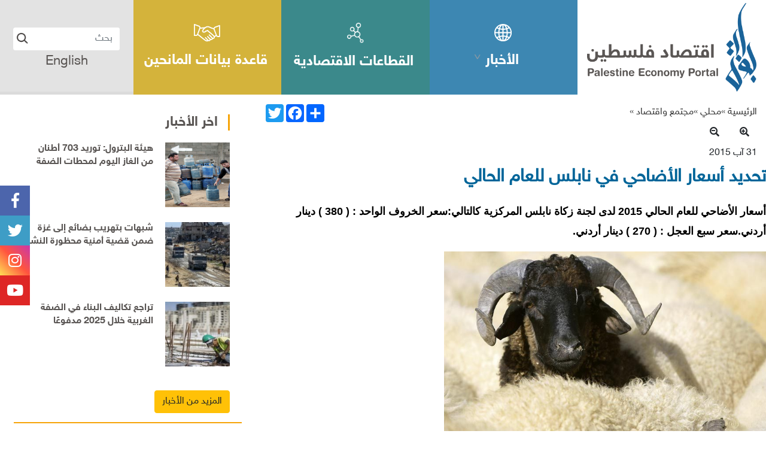

--- FILE ---
content_type: text/html; charset=UTF-8
request_url: https://www.palestineeconomy.ps/ar/Article/3155/%EF%BF%BD%EF%BF%BD%EF%BF%BD%EF%BF%BD%EF%BF%BD%EF%BF%BD%EF%BF%BD%EF%BF%BD%EF%BF%BD%EF%BF%BD-%EF%BF%BD%EF%BF%BD%EF%BF%BD%EF%BF%BD%EF%BF%BD%EF%BF%BD%EF%BF%BD%EF%BF%BD%EF%BF%BD%EF%BF%BD-%EF%BF%BD%EF%BF%BD%EF%BF%BD%EF%BF%BD%EF%BF%BD%EF%BF%BD%EF%BF%BD%EF%BF%BD%EF%BF%BD%EF%BF%BD%EF%BF%BD%EF%BF%BD%EF%BF%BD%EF%BF%BD-%EF%BF%BD%EF%BF%BD%EF%BF%BD%EF%BF%BD-%EF%BF%BD%EF%BF%BD%EF%BF%BD%EF%BF%BD%EF%BF%BD%EF%BF%BD%EF%BF%BD%EF%BF%BD%EF%BF%BD%EF%BF%BD-%EF%BF%BD%EF%BF%BD%EF%BF%BD%EF%BF%BD%EF%BF%BD%EF%BF%BD%EF%BF%BD%EF%BF%BD%EF%BF%BD%EF%BF%BD-%EF%BF%BD%EF%BF%BD%EF%BF%BD%EF%BF%BD%EF%BF%BD%EF%BF%BD%EF%BF%BD%EF%BF%BD%EF%BF%BD%EF%BF%BD%EF%BF%BD%EF%BF%BD
body_size: 7517
content:
<!DOCTYPE html>
<html lang="ar">
	<head>
<!-- Required meta tags -->
<meta charset="UTF-8">
<meta http-equiv="X-UA-Compatible" content="IE=edge">
<meta name="viewport" content="width=device-width, initial-scale=1.0">
<link rel="stylesheet" href="https://www.palestineeconomy.ps/public/assets/css/bootstrap.min.css">
        <link rel="stylesheet" href="https://www.palestineeconomy.ps/public/assets/css/fontawesome-all.min.css">
        <link rel="stylesheet" href="https://www.palestineeconomy.ps/public/assets/css/magnific-popup.css">
        <link rel="stylesheet" href="https://www.palestineeconomy.ps/public/assets/css/main-style.css">

        <!-- RTL -->
                <link rel="stylesheet" href="https://www.palestineeconomy.ps/public/assets/css/main-style-rtl.css">
        		<style>
		

		</style>

<!-- Global site tag (gtag.js) - Google Analytics -->
<script async src="https://www.googletagmanager.com/gtag/js?id=UA-127073549-1" type="a7c32d13ed8c826a2b09aa69-text/javascript"></script>
<script type="a7c32d13ed8c826a2b09aa69-text/javascript">
  window.dataLayer = window.dataLayer || [];
  function gtag(){dataLayer.push(arguments);}
  gtag('js', new Date());

  gtag('config', 'UA-127073549-1');
</script>


<script async src="https://pagead2.googlesyndication.com/pagead/js/adsbygoogle.js?client=ca-pub-7191866933610913" crossorigin="anonymous" type="a7c32d13ed8c826a2b09aa69-text/javascript"></script>

<META name="description" HTTP-EQUIV="Description" CONTENT="موقع بوابة اقتصاد فلسطين هو موقع متخصص يقدم الدراسات والابحاث والتقارير والمنشورات والاحصائيات والوثائق والاتفاقيات الخاصه بالاقتصاد في فلسطين">
<META name="keywords" HTTP-EQUIV="Keywords" CONTENT="دائرة الضوء، آخبار، ايقونة اقتصادية، ،بوابة اقتصاد فلسطين، اقتصاد فلسطين، اسواق، بنوك، شركات، أسهم، صناعة، طاقة، زراعة، احتلال، أرباح، خسائر، بكدار، المجلس الاقتصادي، دراسات، ابحاث، موازنة، اراضي ج، ريادة، مواهب، فلسطين، بوابة، اقتصاد،بورصة، استيراد، تصدير، الاقتصادي، اخبار اقتصاد فلسطين">
<link rel="icon" href="https://www.palestineeconomy.ps//public/files/image/favicon.ico" type="image/x-icon" />
<link rel="shortcut icon" href="https://www.palestineeconomy.ps//public/files/image/favicon.ico" type="image/x-icon" />
<title>تحديد أسعار الأضاحي في نابلس للعام الحالي-اقتصاد فلسطين</title>
<META HTTP-EQUIV="Description" CONTENT="-">
<META HTTP-EQUIV="Keywords" CONTENT="-">
<meta property="og:image" content="https://www.palestineeconomy.ps//public/files/3960588349.jpg">
<link rel="image_src" type="image/jpg" href="https://www.palestineeconomy.ps//public/files/3960588349.jpg" /><style>
	#all_body ,.text ul, .col-sm-6 ul{
    text-align: right;
}
	.navbar-brand img,#mainMenu .nav-item img,.navbar .main-menu .nav-item > .nav-link .text{
		transition:all 0.3s;
	}
	.sticky nav.navbar.navbar-expand-xl.navbar-light{
		  position: fixed;
		  top: 0;
		  width: 100%;
		  z-index:99;
		}
	.sticky .navbar-brand img{
		width:60%;
		transition:all 0.3s;
	}
	.sticky #mainMenu .nav-item img {
		max-height: 20px;
		transition:all 0.3s;
	}
	.sticky .navbar .main-menu .nav-item > .nav-link .text{
		font-size:1rem;
		transition:all 0.3s;
	}
	.sticky{
		background: rgb(255 255 255 / 90%);
	}
	.intertech:hover img{
		filter: invert(0);
		transition:all 0.3s;
	}
	.intertech img{
		filter: invert(1);
		width:80px;
		transition:all 0.3s;
	}
	.intertech{
		color:white;
	}
	.header-sec{
		background-image:url('/public/files/image/slider/untitled%20folder/istockphotojdj48x2048_cleanup.jpg');
		height: 350px;
		background-position: bottom;
		background-size: cover;
		align-content: flex-end;
	}
	/*
	.header-sec.sticky{
		height:auto;
	}*/
	.navbar-light .navbar-brand{
		margin-left: 0;
		padding: 5px 1rem;
	}
	.header-sec .container-ec{
		max-width:100%;
		padding:0;
	}
	.header-sec .navbar{
		justify-content: space-between;
		align-items: stretch;
		padding:0;
	}
	.navbar .main-menu .nav-item > .nav-link{
		height: 100%;
		display: flex;
		align-items: center;
		justify-content: center;
		flex-direction: column;
		margin-left: 0;
		border-bottom:0;
		color:#fff;
	}
	.navbar .main-menu {
		height: 100%;
		width: 100%;
		margin-left:0;
		margin-right:0;
		align-items: end;
	}
	.navbar-light .navbar-brand {
		max-width: 315px;
		background: #ffffffd4;
	}
	.sticky .main-menu li.nav-item,.sticky .have-btns,.internal-page .main-menu li.nav-item,.internal-page .have-btns{
		height:100%;
	}
	.main-menu li.nav-item {
		flex: 1 1 auto;
		width: 33%;
		height:75%;
	}
	.have-btns{
		padding-top:1rem;
		width:30%;
		height: 75%;
		background:rgb(219 219 219 / 77%);
		border-bottom:5px solid #dbdbdb;
		justify-content: center;
		flex-direction: column;
		gap:0.5rem;
	}
	.have-btns .line{
		display:none!important;
	}
	#search-icon .dropdown-menu {
		display: block;
		position: relative;
		left:unset;
		width:80%;
		margin:auto;
	    top: 0px;	
	}
	.search-icon-btn{
		display:none;
	}
	.navbar-expand-xl .navbar-collapse{
		align-items:end;
	}
	#mainMenu .nav-item img{
		filter: brightness(11.5);
	}
	.main-menu li.nav-item:nth-child(1){
		background:rgb(3 100 155 / 77%);
		/*border-bottom:5px solid #03649b;*/
	}
	.main-menu li.nav-item:nth-child(2){
		background:rgb(0 102 104 / 77%);
		/*border-bottom:5px solid #006668;*/
	}
	.main-menu li.nav-item:nth-child(3){
		background:rgb(199 156 0 / 77%);
		/*border-bottom:5px solid #c79c00;*/
	}
	#search-icon input{
		opacity:1;
		z-index:1;
	}
	#searchkey{
		border:none;
	}
	.social-list a i {
		font-size: 25px;
	}
	.social-list a {
		width: 50px;
		height: 50px;
	}
	.navbar .main-menu .nav-item > .nav-link .text {
		font-size: 1.5rem;
		margin-top:1rem;
	}
	.lang.dropdown{
		line-height:1;
	}
	.sticky .have-btns{
		gap:0;
		padding-top:1rem;
	}
	.internal-page .header-sec{
		height:auto;
		background:none;
	}
	#nt-example1{
		max-height:480px;
		overflow:hidden;
	}
	@media(max-width:992px){
		.header-sec{
			height:auto;
		}
		.main-menu li.nav-item{
			width:100%;
		}
		.have-btns{
			width:100%;
			height:auto;
		}
		.navbar .main-menu .nav-item > .nav-link{
			display:flex!important;
		}
	}
</style>
</head>
<body lang="ar" dir=rtl class=" internal-page ">
<header class="header-sec" data-toggle="sticky-onscroll" id="myHeader">
            <div class="container container-ec">
			    <nav class="navbar navbar-expand-xl navbar-light">
                    <a class="navbar-brand" href="https://www.palestineeconomy.ps/ar">
                        <img src="https://www.palestineeconomy.ps/public/assets/img/logo.png" class="d-inline-block img-fluid" alt="logo">
                    </a>
                    <button class="navbar-toggler" type="button" data-toggle="collapse" data-target="#mainMenu" aria-controls="mainMenu" aria-expanded="false" aria-label="Toggle navigation">
                        <i class="fas fa-bars"></i>
                    </button>
                    
                    <div class="collapse navbar-collapse" id="mainMenu">
                        <ul class="navbar-nav main-menu">
						                            <li class="nav-item dropdown">
                                <a href="https://www.palestineeconomy.ps/ar//" class="nav-link "   data-toggle=&#039;dropdown&#039;>
                                    <img src="https://www.palestineeconomy.ps//public/files/icons/global.png" alt="" class="img-fluid">
                                    <span class="text">الأخبار</span>
                                </a>
								                                <div class="dropdown-menu" >
                                   <a class='dropdown-item' href='https://www.palestineeconomy.ps/ar/Category/7/محلي'>محلي</a><a class='dropdown-item' href='https://www.palestineeconomy.ps/ar/Category/69/رياضة'>رياضة</a><a class='dropdown-item' href='https://www.palestineeconomy.ps/ar/Category/70/culture'>ثقافة</a><a class='dropdown-item' href='https://www.palestineeconomy.ps/ar/Category/71/منوعات'>منوعات</a><a class='dropdown-item' href='https://www.palestineeconomy.ps/ar/Category/73/سياسي'>سياسي</a><a class='dropdown-item' href='https://www.palestineeconomy.ps/ar/Category/89/مجتمع-واقتصاد'>مجتمع واقتصاد</a><a class='dropdown-item' href='https://www.palestineeconomy.ps/ar/Category/95/تكنولوجيا'>تكنولوجيا</a><a class='dropdown-item' href='https://www.palestineeconomy.ps/ar/Category/102/دولي'>دولي</a><a class='dropdown-item' href='https://www.palestineeconomy.ps/ar/Category/138/حكومي'>حكومي</a><a class='dropdown-item' href='https://www.palestineeconomy.ps/ar/Category/139/تحليل'>تحليل</a><a class='dropdown-item' href='https://www.palestineeconomy.ps/ar/Category/116/اخبار-عامة'>اخبار عامة</a>									   
                                </div>
								                            </li>
							                            <li class="nav-item ">
                                <a href="https://library.palestineeconomy.ps/ar" class="nav-link " >
                                    <img src="https://www.palestineeconomy.ps//public/files/icons/sector.png" alt="" class="img-fluid">
                                    <span class="text">القطاعات الاقتصادية</span>
                                </a>
								                            </li>
							                            <li class="nav-item ">
                                <a href="https://donors.palestineeconomy.ps/ar" class="nav-link " >
                                    <img src="https://www.palestineeconomy.ps//public/files/icons/donor.png" alt="" class="img-fluid">
                                    <span class="text">قاعدة بيانات المانحين</span>
                                </a>
								                            </li>
							                        </ul>
                        <div class="have-btns">
                            <span id="search-icon" class="dropdown">
                                <button class="search-icon-btn" data-toggle="dropdown">
                                    <img src="https://www.palestineeconomy.ps/public/assets/img/search.png" alt="search" class="img-fluid">
                                </button>
                                <div class="dropdown-menu dropdown-r">
                                    <form style="display:flex" action="" method="get" class="" onsubmit="if (!window.__cfRLUnblockHandlers) return false; window.location.href='https://www.palestineeconomy.ps/ar/Search/'+document.getElementById('searchkey').value;return false;" data-cf-modified-a7c32d13ed8c826a2b09aa69-="">
                                        <input type="hidden" name="" value="">
                                        <input id="searchkey" type="text" class="form-control" name="searchkey" placeholder="بحث">
										<button type="submit"  class="" >
											<img src="https://www.palestineeconomy.ps/public/assets/img/search.png" alt="search" class="img-fluid">
										</button>
                                    </form>
                                </div>
                            </span>
                            <span class="line"></span>
                            <div class="lang ">
                                <a href="https://www.palestineeconomy.ps/en" class="" >
                                    English                                    
                                </a>
                                <div class="dropdown-menu dropdown-r">
                                    <a class="dropdown-item" href="https://www.palestineeconomy.ps/ar">عربي</a>
                                    <a class="dropdown-item" href="https://www.palestineeconomy.ps/en">English</a>
                                </div>
                            </div>
                        </div>
                    </div>
                </nav>
            </div>
        </header>
    <!-- Page Content -->
    <section class="home_center"> 
    	   
	<div class="internal_div" >
		<div class="container container-ec">
			<div class="row">			
				<div class="col-12 col-sm-8 text-right stext" style="padding-top:0px;">
					<!-- ################ right Side  ################# -->
										<a href="https://www.palestineeconomy.ps/ar" class='stext'>الرئيسية &raquo;</a> <a href='https://www.palestineeconomy.ps/ar/Category/7/محلي' class='stext' ><span>محلي</span> &raquo; </a> <a href='https://www.palestineeconomy.ps/ar/Category/89/مجتمع-واقتصاد' class='stext' ><span>مجتمع واقتصاد</span> &raquo; </a>					<div class="options_div">
						<div class="social_share_div"><div class="a2a_kit a2a_kit_size_30 a2a_default_style social_share_div">
	<a class="a2a_button_twitter"></a>
	<a class="a2a_button_facebook"></a>
	<a class="a2a_dd" href="https://www.palestineeconomy.ps/arArticle/3155/تحديد-أسعار-الأضاحي-في-نابلس-للعام-الحالي"></a>
</div>
<script type="a7c32d13ed8c826a2b09aa69-text/javascript" src="//static.addtoany.com/menu/page.js"></script></div>
						<div class="page_options_div">
							<button class="btn font-zoom" data-option="zoom-in"><i class="fas fa-search-plus"></i></button>&nbsp;
							<button class="btn font-zoom" data-option="zoom-out"><i class="fas fa-search-minus"></i></button>
						</div>
						<div class="show_date_div">
							31 آب 2015						</div>
					</div>
					<div class="row"><div class="text-center" ><p class="title" >تحديد أسعار الأضاحي في نابلس للعام الحالي</p></div></div>
					<div class="row">
												<div id="all_body">
							<p style=	ext-align:justify><span style=font-family:tahoma,geneva,sans-serif><span style=font-size:16px><span style=color:#000000><strong>أسعار الأضاحي للعام الحالي 2015 لدى </strong><strong>لجنة زكاة نابلس المركزية</strong><strong>&nbsp;كالتالي:سعر الخروف الواحد : ( 380 ) دينار أردني.سعر سبع العجل : ( 270 ) دينار أردني.</strong></span></span></span></p>

<div style=	ext-align: justify;><img alt=\ src=https://www.palestineeconomy.ps/public/files/3960588349.jpg style=height:340px; width:700px /></div>

<p style=	ext-align:justify>&nbsp;</p>

<p style=	ext-align:justify><span style=font-family:tahoma,geneva,sans-serif><span style=color:#000000><span style=font-size:16px>أنهت لجنة زكاة نابلس المركزية استعداداتها لإطلاق مشروع أضاحي عيد الأضحى المبارك لصالح الأيتام والفقراء والأسر المحتاجة على مستوى محافظة نابلس.</span></span></span></p>

<p style=	ext-align:justify><span style=font-family:tahoma,geneva,sans-serif><span style=color:#000000><span style=font-size:16px>وأكد رئيس لجنة زكاة نابلس الحاج &quot;محمد سامح&quot; طبيلة أن اللجنة أعلنت عن طرح عطاءات لتوريد الأضاحي وفق شروط ومواصفات محددة.ودعا الحاج &quot;محمد سامح&quot; طبيلة أهل الخير والإحسان إلى دعم مشروع الأضاحي لمساعدة المحتاجين من الفقراء والأيتام من خلال التوجه إلى مكتب لجنة زكاة نابلس المركزية أو الاتصال على هواتف اللجنة أو التواصل مع أحد أعضاء اللجنة، مبيناً أن اللجنة ستتيح لمن يرغب في تقديم أضحية الحصول على أجزاء منها للتصرف بها حسب رغباتهم والتزاماتهم وتقديم الأجزاء الباقية للفقراء والمحتاجين مصداقا لقول النبي صلى الله عليه وسلم ( كلوا واطعموا وادخروا ) رواه مسلم ، كما يمكن المشاركة بمشروع الأضاحي بالاشتراك بأسباع من العجول.</span></span></span></p>

<p style=	ext-align:justify><span style=font-family:tahoma,geneva,sans-serif><span style=color:#000000><span style=font-size:16px>وأوضح الحاج طبيلة أن أسعار الأضاحي للعام الحالي 2015 لدى اللجنة هي كالتالي:سعر الخروف الواحد : ( 380 ) دينار أردني.سعر سبع العجل : ( 270 ) دينار أردني.وقد جاءت تصريحات الحاج طبيلة بعد فتح عطاءات استدراج أسعار الأضاحي لهذا العام من قبل اللجنة .</span></span></span></p>

<p style=	ext-align:justify><span style=font-family:tahoma,geneva,sans-serif><span style=color:#000000><span style=font-size:16px>وبيّن أن اللجنة أعدت قوائم المنتفعين من لحوم الأضاحي من خلال قسم المسح الاجتماعي التابع للجنة بالإضافة إلى إعداد مطوية ( بروشور ) في أحكام الأضاحي سوف توزع على المواطنين في المحافظة , وأوضح الحاج طبيلة أيضا أن مشروع الأضاحي هو احد المشاريع التي تنفذها لجنة زكاة نابلس المركزية كل عام ، مشيرا إلى أن اللجنة نفذت خلال شهر رمضان المبارك العديد من الأنشطة والفعاليات لمساعدة الأيتام والفقراء والمحتاجين وذوي الاحتياجات الخاصة في المحافظة.</span></span></span></p>

<p style=	ext-align:justify><span style=font-family:tahoma,geneva,sans-serif><span style=color:#000000><span style=font-size:16px>كما بارك الحاج طبيلة جهود جميع المؤسسات الخيرية في الداخل والخارج التي تعمل على مشروع الأضاحي في بلدنا الحبيب والتي تهدف أولا وأخيرا إلى إعمام الخير على اكبر عدد من الأسر الفقيرة والأيتام . وناشد أيضا أهل الخير والإحسان في الداخل والخارج لتقديم أضاحيهم للجنة زكاة نابلس المركزية لذبحها وتوزيعها على الأسر الفقيرة والمحتاجة والأيتام.</span></span></span></p>

<p style=	ext-align:justify><span style=font-family:tahoma,geneva,sans-serif><span style=color:#000000><span style=font-size:16px><strong>(بوابة اقتصاد فلسطين)</strong></span></span></span><br />
&nbsp;</p>
						</div>
						<div class="tags_div">
													</div>
					</div>


					
					<div class="row" style="margin-top:30px;">
						<div class='col-12 center_title center_title_full'><span class="center_title_1">مواضيع ذات صلة</span></div>

											</div>
										<!-- End Right Side -->

				</div>
				<div class="col-12 col-sm-4" style="padding-top:0px;">
				<div class="border-sec box-common border-0">
				<div class="sec-head">
					<h3 class="common-title"> اخر الأخبار</h3>
				</div>
				<!-- ROW -->
								<div class="media align-items-start">
					<a href="https://www.palestineeconomy.ps/ar/Article/24283/هيئة-البترول-توريد-703-أطنان-من-الغاز-اليوم-لمحطات-الضفة-و550-طنا-غدا" class="hold-img">
												<img src="https://www.palestineeconomy.ps/public/files/resized/200x140/imad/gaz we.png" alt="" class="img-fluid">
												</a>
					<div class="media-body">
						<a href="https://www.palestineeconomy.ps/ar/Article/24283/هيئة-البترول-توريد-703-أطنان-من-الغاز-اليوم-لمحطات-الضفة-و550-طنا-غدا" class="d-block"><h3 class="heading">هيئة البترول: توريد 703 أطنان من الغاز اليوم لمحطات الضفة و550 طنا غدا</h3></a>
					</div>
				</div>
								<div class="media align-items-start">
					<a href="https://www.palestineeconomy.ps/ar/Article/24281/شبهات-بتهريب-بضائع-إلى-غزة-ضمن-قضية-أمنية-محظورة-النشر" class="hold-img">
												<img src="https://www.palestineeconomy.ps/public/files/resized/200x140/imad/has2026.jpeg" alt="" class="img-fluid">
												</a>
					<div class="media-body">
						<a href="https://www.palestineeconomy.ps/ar/Article/24281/شبهات-بتهريب-بضائع-إلى-غزة-ضمن-قضية-أمنية-محظورة-النشر" class="d-block"><h3 class="heading">شبهات بتهريب بضائع إلى غزة ضمن قضية أمنية محظورة النشر</h3></a>
					</div>
				</div>
								<div class="media align-items-start">
					<a href="https://www.palestineeconomy.ps/ar/Article/24272/تراجع-تكاليف-البناء-في-الضفة-الغربية-خلال-2025-مدفوعًا-بانخفاض-أسعار-الحديد" class="hold-img">
												<img src="https://www.palestineeconomy.ps/public/files/resized/200x140/image/slider/untitled folder/00063467758327113487768253763871.jpg" alt="" class="img-fluid">
												</a>
					<div class="media-body">
						<a href="https://www.palestineeconomy.ps/ar/Article/24272/تراجع-تكاليف-البناء-في-الضفة-الغربية-خلال-2025-مدفوعًا-بانخفاض-أسعار-الحديد" class="d-block"><h3 class="heading">تراجع تكاليف البناء في الضفة الغربية خلال 2025 مدفوعًا بانخفاض أسعار الحديد</h3></a>
					</div>
				</div>
								<!-- ROW -->

				<div class='row' ><div class='col-12 text-left' style='padding-top:15px;padding-bottom:15px;' ><a class='btn btn-warning' href='https://www.palestineeconomy.ps/ar/Category/7/محلي' >المزيد من الأخبار</a></div></div>			</div>
										<!-- ########### Left Side ############### -->
					
				</div>
			</div>
		</div>
	</div>
	
	<div class="social-list">
                <ul class="social">
                    <li><a href="https://www.facebook.com/paleconomy/" target="_blank" class="social-link facebook"><i class="fab fa-facebook-f fa-fw fa-lg"></i></a></li>
                    <li><a href="https://twitter.com/paleconomy" target="_blank" class="social-link twitter"><i class="fab fa-twitter fa-fw fa-lg"></i></a></li>
                    <li><a href="https://www.instagram.com/paleconomy/" target="_blank" class="social-link instagram"><i class="fab fa-instagram fa-fw fa-lg"></i></a></li>
                    <li><a href="https://www.youtube.com/channel/UCk7LihZEr3D0SljmL2MPTFw" target="_blank" class="social-link youtube"><i class="fab fa-youtube fa-fw fa-lg"></i></a></li>
                </ul>
            </div>
	<footer class="footer-sec">
	<div class="container container-ec">
		<div class="footer-top">
			<div class="row">
				<div class=" col-lg-4">
					<div class="hold-social">
						<ul>
							<li>
								<a href="##" target="_blank"><i class="fab fa-pinterest"></i></a> 
							</li>
							<li>
								<a href="https://www.instagram.com/paleconomy" target="_blank"><i class="fab fa-instagram"></i></a> 
							</li>
							<li>
								<a href="https://www.youtube.com/channel/UCk7LihZEr3D0SljmL2MPTFw" target="_blank"><img src="https://www.palestineeconomy.ps/public/assets/img/you.png" class="img-fluid"></a> 
							</li>

							<li>
								<a href="https://www.facebook.com/paleconomy/" target="_blank"><i class="fab fa-facebook-f"></i></a> 
							</li>
							<li>
								<a href="https://twitter.com/paleconomy" target="_blank"><i class="fab fa-twitter"></i></a> 
							</li>
						</ul>
					</div>
				</div>
				<div class=" col-lg-8">
					<div class="hold-subscribe">
						<label for="subscribe">انضم الى القائمة البريدية</label>
						<form class="form-inline flex-nowrap">
							<input class="form-control" type="text" placeholder="البريد الالكتروني">
							<button class="btn-sub" type="submit">اشتراك</button>
						</form>
					</div>
				</div>
			</div>
		</div>
		<div class="row footer-content">
			<div class="col-12 col-md-4">
				<div class="footer-logo">
					<img src="https://www.palestineeconomy.ps/public/assets/img/logo-w.png" alt="" class="img-fluid">
				</div>
			</div>
			<div class=" col-sm-6 col-md-4">
				<h4 class="title-menu">روابط أخرى</h4>
				<ul class="footer-menu">
										<li><a href="https://www.palestineeconomy.ps/ar//" class="one-link">الأخبار</a></li>
										<li><a href="https://library.palestineeconomy.ps/ar" class="one-link">القطاعات الاقتصادية</a></li>
										<li><a href="https://donors.palestineeconomy.ps/ar" class="one-link">قاعدة بيانات المانحين</a></li>
										
				</ul>
			</div>
			<div class=" col-sm-6 col-md-4">
				<h4 class="title-menu">روابط أخرى</h4>
				<ul class="footer-menu">
					<li><a class='one-link' href='https://www.palestineeconomy.ps/ar/Article/614/اتصل-بنا' target='_self'>اتصل بنا</a></li><li><a class='one-link' href='https://www.palestineeconomy.ps/ar/Article/615/خارطة-الموقع' target='_self'>خارطة الموقع</a></li><li><a class='one-link' href='https://www.palestineeconomy.ps/ar/Article/12732/فريق-العمل-' target='_self'>فريق العمل</a></li><li><a class='one-link' href='https://www.palestineeconomy.ps/ar/Article/610/مواقع-ذات-صلة' target='_self'>مواقع ذات صلة</a></li><li><a class='one-link' href='https://www.palestineeconomy.ps/ar/Article/12731/سياسة-تحريرية-' target='_self'>السياسة التحريرية</a></li>				</ul>
				<div class="intertech">تصميم وتطوير <a href="https://www.intertech.ps"><img src="https://www.palestineeconomy.ps/public/images/intertech.png"></a></div>
			</div>
		</div>
	</div>
</footer>	</section>


<script src="https://www.palestineeconomy.ps/public/assets/js/jquery-3.3.1.min.js" type="a7c32d13ed8c826a2b09aa69-text/javascript"></script>
		<script src="https://www.palestineeconomy.ps/public/assets/js/pooper.js" type="a7c32d13ed8c826a2b09aa69-text/javascript"></script>
        <script src="https://www.palestineeconomy.ps/public/assets/js/bootstrap.min.js" type="a7c32d13ed8c826a2b09aa69-text/javascript"></script>
        <script src="https://www.palestineeconomy.ps/public/assets/js/jquery.magnific-popup.min.js" type="a7c32d13ed8c826a2b09aa69-text/javascript"></script>
		<script src="https://www.palestineeconomy.ps/public/assets/js/main-script.js" type="a7c32d13ed8c826a2b09aa69-text/javascript"></script>
		<script src="https://www.palestineeconomy.ps/public/assets/ticker/js/jquery.mCustomScrollbar.min.js" type="a7c32d13ed8c826a2b09aa69-text/javascript"></script>
<script src="https://www.palestineeconomy.ps/public/assets/ticker/js/jquery.newsTicker.min.js" type="a7c32d13ed8c826a2b09aa69-text/javascript"></script>
        <script type="a7c32d13ed8c826a2b09aa69-text/javascript">
            $(document).ready(function(){
                jQuery(function($) {
				if ($('#nt-example1').length) {
                    $('#nt-example1').newsTicker({
                         row_height: 80,
                        max_rows: 6,
                        duration: 2000,
                        prevButton: $('#nt-example1-prev'),
                        nextButton: $('#nt-example1-next')
                    });
				}
                });

            })
        </script>

<script type="a7c32d13ed8c826a2b09aa69-text/javascript">
	window.onscroll = function() {myFunction()};

	// Get the header
	var header = document.getElementById("myHeader");
	var main = document.getElementById("main");

	// Get the offset position of the navbar
	var sticky = main.offsetTop ;

	// Add the sticky class to the header when you reach its scroll position. Remove "sticky" when you leave the scroll position
	function myFunction() {
	  if (window.pageYOffset > sticky) {
		header.classList.add("sticky");
	  } else {
		header.classList.remove("sticky");
	  }
	}
	$(document).ready(function(){
	$(".font-zoom").click(function(){

        var option=$(this).data("option");
        var fontSize = parseInt($("#all_body").css("font-size"));

        if(option=="zoom-in"){
            fontSize = fontSize + 2 + "px";
            $("#all_body, #all_body span, #all_body p, #all_body div").css({'font-size':fontSize});
        }
        else if(option=="zoom-out"){
            fontSize = fontSize - 2 + "px";
            $("#all_body, #all_body span, #all_body p, #all_body div").css({'font-size':fontSize});
        }
    });
    });
</script><script type="a7c32d13ed8c826a2b09aa69-text/javascript">
$(document).ready(function(){
	$("#all_body img").each(function(i){
		$(this).addClass("img-fluid");
	});
});
</script>
<script type="a7c32d13ed8c826a2b09aa69-text/javascript">
	//$(".lang.dropdown").append('<a href="https://www.facebook.com/paleconomy/" target="_blank" class="social-link "><i class="fab fa-facebook-f fa-fw fa-lg"></i></a><a href="https://twitter.com/paleconomy" target="_blank" class="social-link "><i class="fab fa-twitter fa-fw fa-lg"></i></a><a href="https://www.instagram.com/paleconomy/" target="_blank" class="social-link "><i class="fab fa-instagram fa-fw fa-lg"></i></a><a href="https://www.youtube.com/channel/UCk7LihZEr3D0SljmL2MPTFw" target="_blank" class="social-link "><i class="fab fa-youtube fa-fw fa-lg"></i></a>')
</script>
<script src="/cdn-cgi/scripts/7d0fa10a/cloudflare-static/rocket-loader.min.js" data-cf-settings="a7c32d13ed8c826a2b09aa69-|49" defer></script><script defer src="https://static.cloudflareinsights.com/beacon.min.js/vcd15cbe7772f49c399c6a5babf22c1241717689176015" integrity="sha512-ZpsOmlRQV6y907TI0dKBHq9Md29nnaEIPlkf84rnaERnq6zvWvPUqr2ft8M1aS28oN72PdrCzSjY4U6VaAw1EQ==" data-cf-beacon='{"version":"2024.11.0","token":"36379b66b790466ba38d4efc9baa6859","r":1,"server_timing":{"name":{"cfCacheStatus":true,"cfEdge":true,"cfExtPri":true,"cfL4":true,"cfOrigin":true,"cfSpeedBrain":true},"location_startswith":null}}' crossorigin="anonymous"></script>
</body>
</html>

--- FILE ---
content_type: text/html; charset=utf-8
request_url: https://www.google.com/recaptcha/api2/aframe
body_size: 269
content:
<!DOCTYPE HTML><html><head><meta http-equiv="content-type" content="text/html; charset=UTF-8"></head><body><script nonce="WX4iAYVFv30S536MRQpMbg">/** Anti-fraud and anti-abuse applications only. See google.com/recaptcha */ try{var clients={'sodar':'https://pagead2.googlesyndication.com/pagead/sodar?'};window.addEventListener("message",function(a){try{if(a.source===window.parent){var b=JSON.parse(a.data);var c=clients[b['id']];if(c){var d=document.createElement('img');d.src=c+b['params']+'&rc='+(localStorage.getItem("rc::a")?sessionStorage.getItem("rc::b"):"");window.document.body.appendChild(d);sessionStorage.setItem("rc::e",parseInt(sessionStorage.getItem("rc::e")||0)+1);localStorage.setItem("rc::h",'1769537914172');}}}catch(b){}});window.parent.postMessage("_grecaptcha_ready", "*");}catch(b){}</script></body></html>

--- FILE ---
content_type: text/css
request_url: https://www.palestineeconomy.ps/public/assets/css/main-style.css
body_size: 4382
content:
@font-face {
  font-family: "Helvetica_Neue";
  src: url("../fonts/HelveticaNeueW23foSKY-Bd.eot");
  src: url("../fonts/HelveticaNeueW23foSKY-Bd.eot?#iefix")
      format("embedded-opentype"),
    url("../fonts/HelveticaNeueW23foSKY-Bd.woff2") format("woff2"),
    url("../fonts/HelveticaNeueW23foSKY-Bd.woff") format("woff"),
    url("../fonts/HelveticaNeueW23foSKY-Bd.ttf") format("truetype");
  /* font-weight: bold; */
  font-style: normal;
  font-display: swap;
}
@font-face {
  font-family: "Helvetica_Neue_Reg";
  src: url("../fonts/HelveticaNeueW23forSKY-Reg.eot");
  src: url("../fonts/HelveticaNeueW23forSKY-Reg.eot?#iefix")
      format("embedded-opentype"),
    url("../fonts/HelveticaNeueW23forSKY-Reg.woff2") format("woff2"),
    url("../fonts/HelveticaNeueW23forSKY-Reg.woff") format("woff"),
    url("../fonts/HelveticaNeueW23forSKY-Reg.ttf") format("truetype");
  font-style: normal;
  font-display: swap;
}

:root {
  --mainColor: #1a6399;
  --secondColor: #f6a409;
}
html {
  font-size: 100%;
}
body {
  font-family: "Helvetica_Neue_Reg";
  font-weight: 400;
  line-height: 1.75;
}
h1 {
  font-size: 2.488rem;
}
h3 {
  font-size: 2.074rem;
}
h2 {
  font-size: 1.728rem;
}
h4 {
  font-size: 1.44rem;
}
h5 {
  font-size: 1.2rem;
}
small,
.text_small {
  font-size: 0.833rem;
}
@media (max-width: 991.98px) {
  html,
  body {
    font-size: 90%;
  }
}
@media (max-width: 767.98px) {
  html {
    font-size: 105.5%;
  } /*18px*/
}
@media (max-width: 576.98px) {
  html {
    font-size: 100%;
  } /*16px*/
}
.mainColor {
  color: var(--mainColor) !important;
}
.mainColor-bg {
  background-color: var(--mainColor) !important;
}
.secondColor {
  color: var(--secondColor) !important;
}
.secondColor-bg {
  background-color: var(--secondColor) !important;
}
@media (min-width: 1200px) {
  .container-ec {
    max-width: 1550px;
  }
}

body {
  /* font-family: 'NeoSansArabic-Regular'; */
}

a,
a:hover {
  color: #333;
  text-decoration: none;
}

button {
  border: 0;
  background-color: transparent;
  outline: none !important;
  box-shadow: none !important;
}

.bg-cover {
  background-size: cover;
  background-repeat: no-repeat;
  background-position: center;
}

.common-btn {
  padding: 12px 25px;
  border-radius: 4px;
  display: flex;
  align-items: center;
  justify-content: center;
  background-color: var(--mainColor);
  color: #fff !important;
  font-size: 16px;
  opacity: 1;
  transition: 043s;
}

.common-btn:hover {
  opacity: 0.9;
}

/* start header-sec */
.header-sec {
  background-color: #fcfdfe;
}
.navbar {
  padding: 20px 0 15px;
  width: 100%;
  background-color: transparent;
  align-items: flex-end;
  z-index: 3;
}

.navbar .navbar-toggler {
  border: 0 !important;
  outline: none !important;
  color: var(--mainColor) !important;
  background-color: #eaeaea;
  align-self: center;
}
.navbar-light .navbar-brand {
  margin: 0;
  margin-right: 100px;
  padding: 0;
  max-width: 215px;
}
.navbar .main-menu {
  margin-right: auto;
  align-items: center;
}

.navbar .main-menu .nav-item > .nav-link {
  padding: 10px 10px;
  margin-right: 30px;
  color: #5a5654;
  font-family: "Helvetica_Neue";
  font-size: 1rem;
  line-height: 32px;
  transition: 043s;
}
.navbar .main-menu .nav-item > .nav-link:hover {
  color: var(--mainColor);
}
.navbar .main-menu .nav-item.active .nav-link {
  color: var(--mainColor);
}
.navbar .main-menu .nav-item > .nav-link .text {
  margin: 0 5px 0 10px;
  position: relative;
  font-size: 1.2rem;
}
.navbar .main-menu .nav-item.dropdown > .nav-link .text::after,
.navbar .main-menu .nav-item.dropdown > .nav-link .text::before {
  content: "";
  position: absolute;
  top: 4px;
  right: -18px;
  display: inline-block;
  width: 10px;
  height: 10px;
  background: url(../img/down.png) center no-repeat;
  background-size: contain !important;
  transition: 0.3s;
  z-index: 3;
}
.navbar .main-menu .nav-item.dropdown > .nav-link .text::after {
  background: url(../img/down-color.png) center no-repeat;
  opacity: 0;
}
.navbar .main-menu .nav-item > .nav-link:hover .text::after,
.navbar .main-menu .nav-item > .nav-link.active .text::after,
.navbar .main-menu .active .nav-link .text::after,
.navbar .main-menu .show .nav-link .text::after {
  opacity: 1;
}
.navbar .main-menu .nav-item > .nav-link:hover .text::before,
.navbar .main-menu .nav-item > .nav-link.active .text::before,
.navbar .main-menu .active .nav-link .text::before,
.navbar .main-menu .show .nav-link .text::before {
  opacity: 0;
}
.navbar .have-btns {
  display: flex;
  position: relative;
  align-items: center;
}
.navbar .have-btns .line {
  display: inline-block;
  background-color: #a19f9f;
  height: 22px;
  width: 2px;
  margin: 0 20px;
}
.have-btns .lang,
.have-btns .lang a {
  color: #5a5654;
  font-size: 22px;
}
.dropdown-menu.dropdown-r {
  left: unset;
  right: 0;
}
.dropdown-menu {
  margin-top: 0 !important;
  min-width: 100%;
}
.navbar-nav .dropdown,
.navbar-nav .dropdown:hover .dropdown-menu,
.navbar-nav .dropdown.open .dropdown-menu {
  display: block;
}
@media (max-width: 1200px) {
  /* .navbar {
    padding: 15px;
  } */
  .navbar-light .navbar-brand {
    max-width: 150px;
    margin: 0;
  }
  .navbar .main-menu {
    margin-right: 0;
    align-items: flex-start;
    margin-top: 30px;
  }
  .navbar .main-menu .nav-item > .nav-link {
    display: block !important;
    margin: 0 0 10px !important;
    padding-top: 0px;
  }
  .navbar-nav .dropdown .dropdown-menu {
    margin-bottom: 20px;
    position: static;
  }
  .dropdown-menu.dropdown-r {
    left: 0;
    right: unset;
  }
}
.sec-head {
  position: relative;
  padding: 17px 0 20px;
}
.sec-head .common-title {
  padding: 0 20px;
  margin: 0 10px;
  color: #5a5654;
  position: relative;
  font-size: 23px;
  font-family: "Helvetica_Neue";
}
.sec-head .common-title::before {
  content: "";
  position: absolute;
  top: 0;
  left: 0px;
  width: 3px;
  height: 27px;
  background-color: var(--secondColor);
}
#search-icon {
  display: flex;
  align-items: center;
  /* width: 25px; */
}
#search-icon .dropdown-menu {
  padding: 0;
  border: 0;
  min-width: 10rem;
  top: -5px;
  right: 35px;
}
@media (max-width: 1200px) {
  #search-icon .dropdown-menu {
    top: 100%;
  }
}
/* #search-icon.active{width: auto;} */
#search-icon i {
  font-size: 22px;
  color: #5a5654;
}
#search-icon input {
  opacity: 0;
  position: relative;
  z-index: -1;
  transition: 0.3s;
}
#search-icon.show input {
  opacity: 1;
  z-index: 2;
}
.search-icon-btn {
  outline: 0;
  border: 0;
  padding: 0;
}

/* end header-sec */
/* start social */
.main {
  position: relative;
}
.social-list {
  position: fixed;
  top: 310px;
  right: 0;
  z-index: 10;
}
.social-list .social {
  padding: 0;
  list-style: none;
  display: flex;
  flex-direction: column;
  align-items: flex-end;
  justify-content: center;
}
.social-list a {
  width: 70px;
  height: 70px;
  display: flex;
  align-items: center;
  justify-content: center;
  background: #ccc;
  color: #fff;
  transition: 0.3s;
}
.social-list a:hover {
  width: 100px;
}
.social-list a i {
  font-size: 35px;
}
.facebook {
  background-color: #4c65ac !important;
}
.twitter {
  background-color: #3e9dc6 !important;
}
.instagram {
  background: linear-gradient(45deg, #ffdd55, #ff543e, #c837ab) !important;
}
.youtube {
  background-color: #de2625 !important;
}
@media (max-width: 1200px) {
  .social-list {
    position: relative;
    top: 0px;
    right: 0;
  }
  .social-list .social {
    flex-direction: row;
  }
}
/* end social */
/* start news-box */
.welcom-sec {
  padding: 17px 0;
  border-bottom: 1px solid #f2f2f3;
}
.news-box {
  display: block;
  position: relative;
  margin-bottom: 15px;
}
#nt-example1-container i{
  cursor: pointer;
}
.news-box .hold-img {
  overflow: hidden;
  width: 100%;
  height: 245px;
  background-color: #f5f5f5;
}
.first-col .news-box .hold-img {
  height: 500px;
}
.with-tags-col .news-box .hold-img {
  height: 325px;
}
.first-col,
.second-col {
  padding: 0 8px;
  height: 100%;
}
.news-box .hold-img img {
  object-fit: cover;
  width: 100%;
  height: 100%;
  transform: scale(1);
  transition: 0.3s;
}
.news-box:hover .hold-img img {
  transform: scale(1.1);
}
.news-box .hold-title {
  position: absolute;
  bottom: 0;
  left: 0;
  min-height: 75px;
  display: flex;
  align-items: center;
  width: 100%;
 /* background-color: rgb(26 99 153 / 80%);*/
 background-color: rgb(27 27 27 / 70%);
  color: #fff;
  padding: 20px 70px 20px 30px;
}
.news-box .tag {
  position: absolute;
  top: -38px;
  left: 0;
  background-color: var(--secondColor);
  color: #252422;
  padding: 5px 18px;
  font-size: 16px;
  font-family: "Helvetica_Neue";
  border-top-right-radius: 20px;
}
.news-box .time {
  position: absolute;
  bottom: 15px;
  right: 25px;
  font-size: 14px;
}
.news-box .time::before {
  content: "";
  display: inline-block;
  margin: 0 5px;
  background-color: #fff;
  width: 9px;
  height: 9px;
  border-radius: 50%;
}
.news-box .hold-title h2 {
  font-size: 17px;
  margin-bottom: 0;
  text-align: justify;
  line-height: 1.5;
  font-family: "Helvetica_Neue";
}
.first-col .news-box .hold-title h2 {
  font-size: 24px;
}
.with-tags-col .news-box .hold-title h2 {
  font-size: 18px;
}
@media (max-width: 1200px) {
  .news-box .hold-title {
    padding: 10px 15px !important;
    justify-content: flex-start;
  }
  .news-box .hold-title h2 {
    font-size: 16px !important;
    text-align: left !important;
  }
}
@media (max-width: 768px) {
  .first-col .news-box .hold-img {
    height: 277px;
  }
}
.my-gutters {
  margin-right: 0;
  margin-left: 0;
}
.my-gutters > .col,
.my-gutters > [class*="col-"] {
  padding-right: 8px;
  padding-left: 8px;
}

.news-list {
  list-style: none;
  padding: 0;
  margin: 0;
  height: 100%;
  display: flex;
  flex-direction: column;
  justify-content: space-between;
}
.news-list li {
  margin-bottom: 20px;
}
.news-list .hold-img,
.box-common .hold-img,
.box-common.imgs-s .hold-img {
  position: relative;
  height: 80px;
  width: 120px;
  overflow: hidden;
}
.news-list .hold-img img,
.box-common .hold-img img {
  object-fit: cover;
  width: 100%;
  height: 100%;
  max-width: inherit;
}
#mainMenu .nav-item img{
  max-height: 34px;
}
.news-list .hold-img .tag {
  position: absolute;
  bottom: 0;
  left: 0;
  background-color: var(--secondColor);
  color: #252422;
  padding: 0px 10px;
  font-size: 14px;
  font-family: "Helvetica_Neue";
  border-top-right-radius: 20px;
}
.news-list .heading,
.box-common .heading {
  color: #5a5654;
  font-size: 16px;
  margin-bottom: 10px;
  line-height: 1.4;
  max-height: 44px;
  overflow: hidden;
}
.box-common.imgs-s .heading {
  margin-bottom: 0;
}
.box-common.no-imgs .media {
  border-top: 1px solid #eaeaff;
  padding: 20px 0;
  margin-bottom: 0;
}
.box-common.no-imgs .media-body {
  padding: 0;
}
.box-common.no-imgs .media-body .heading {
  margin-bottom: 0;
}
.news-list .media-body,
.box-common .media-body {
  padding: 0 0 0 20px;
  font-family: "Helvetica_Neue";
}
.news-list .media-body .time,
.box-common .media-body .time {
  color: #898786;
  font-size: 14px;
  display: block;
  font-family: "Helvetica_Neue_Reg";
}
.box-common {
  border-bottom: 2px solid var(--secondColor) !important;
  padding: 0 20px;
  margin-bottom: 15px;
}
.box-common.border-sec {
  padding: 0 20px;
}
.box-common .sec-head .common-title {
  margin: 0;
}
.box-common .media {
  margin-bottom: 25px;
}
.box-common .hold-img {
  height: 108px;
  width: 108px;
}
.news-list .media-body .time::before {
  content: "";
  display: inline-block;
  margin: 0 5px;
  background-color: #898786;
  width: 9px;
  height: 9px;
  border-radius: 50%;
}
.bg-main {
  background-color: var(--mainColor);
  padding: 0 13px;
  margin: 0 8px;
  margin-bottom: 15px;
}
.company-news {
  border-top: 2px solid var(--secondColor);
}
.bg-main .sec-head .common-title a{color: #fff;}
.bg-main .sec-head .common-title {
  color: #fff;
}
.company-news .one-news {
  color: #fff;
}
.one-news .have-content {
}
.spotlight .have-content{
	height: 160px;
    overflow: hidden;
}
.one-news .have-img-or {
  width: 100%;
  height: 215px;
  margin-bottom: 20px;
}

.one-news .have-img-or iframe,
.one-news .have-img-or video {
  width: 100%;
  height: 215px;
}
.one-news .have-img-or img {
  width: 100%;
  height: 100%;
  object-fit: cover;
}
.one-news {
  border-bottom: 1px solid var(--secondColor);
  display: flex;
  flex-direction: column;
  justify-content: flex-end;
  margin-bottom: 15px;
  padding-bottom: 1rem;
}

.one-news .have-title {
  /* height: 100%; */
}
.one-news .have-title h2 {
  font-family: "Helvetica_Neue";
  font-size: 16px;
  line-height: 1.4;
  height: 42px;
  overflow: hidden;
  margin-bottom: 20px;
}
.hold-media-img {
  overflow: hidden;
  width: 100%;
  max-height: 105px;
  margin-bottom: 15px;
}
.hold-media-img img {
  object-fit: cover;
  width: 100%;
  /* height: 100%; */
}
.news-whith-detals {
  border-bottom: 0;
}
.border-b {
  border-bottom: 1px solid var(--secondColor);
}
.border-sec {
  border: 1px solid #eaeaff;
  padding: 0 8px;
  margin: 0 8px 15px;
}
.news-whith-detals .have-content {
}
.news-whith-detals .have-content h2 {
  font-family: "Helvetica_Neue";
  font-size: 17px;
  line-height: 1.5;
  margin-bottom: 15px;
  color: #252422;
}
.news-whith-detals .have-content .time-icon {
  color: #898786;
  font-size: 12px;
  display: flex;
  align-items: center;
  margin-bottom: 15px;
}
.news-whith-detals .have-content .time-icon i {
  margin-right: 5px;
}
.news-whith-detals .have-content p {
  font-size: 16px;
  color: #252422;
  width: 100%;
  display: -webkit-box;
  -webkit-line-clamp: 3;
  -webkit-box-orient: vertical;
  overflow: hidden;
  text-overflow: ellipsis;
}
.single-video {
  width: 100%;
  height: 550px;
  overflow: hidden;
}

.single-video iframe,
.single-video video {
  width: 100%;
  height: 550px;
}
.video-sec .scroll {
  height: 550px;
}
.sub-menu .nav-link {
  padding: 0;
  border-radius: 0;
  margin-bottom: 37px;
  background-color: transparent;
  transition: 0.3s;
}
.sub-menu .nav-link .media-body {
  padding: 0 15px;
}
.sub-menu .nav-link .heading {
  color: #fff;
  font-size: 16px;
  padding: 10px 0;
  margin-bottom: 0;
  /* height: 56px; */
  overflow: hidden;
}
.sub-menu .nav-pills .nav-link.active,
.sub-menu .nav-pills .show > .nav-link {
  background-color: #2375b1;
}
.sub-menu .hold-img {
  border: 1px solid #fff;
  width: 120px;
  height: 80px;
  overflow: hidden;
}
.sub-menu .active .hold-img,
.sub-menu .show .hold-img {
  border: 1px solid var(--secondColor);
}
.sub-menu ul li:last-of-type .nav-link {
  margin-bottom: 0;
}
.donar-sec .hold-form {
  padding: 0 15px;
}
.donar-sec .hold-form label {
  position: relative;
  display: block;
  margin-bottom: 0;
  font-size: 16px;
  color: #000;
  font-family: "Helvetica_Neue";
}
.donar-sec .hold-form input::placeholder,
.donar-sec .hold-form option {
  font-size: 14px;
  font-family: "Helvetica_Neue";
  color: #898786;
}
.hold-form .have-logo {
  height: 66px;
  width: 100%;
}
.hold-form .have-logo img {
  width: 100%;
  height: 100%;
  object-fit: contain;
}
.hold-form .btn-sub {
  height: calc(1.5em + 0.75rem + 2px);
  background-color: var(--mainColor);
  color: #fff;
  font-size: 16px;
  border: 0;
  outline: 0;
  border-radius: 5px;
  padding: 0 15px;
  transition: 0.3s;
  opacity: 1;
}
.hold-form .search-btn {
  text-decoration: underline;
  color: var(--mainColor);
}
.hold-form .btn-sub:hover {
  opacity: 0.9;
}
.hold-form .custom-select {
  background: transparent;
  padding-left: 0.75rem;
  padding-right: 0.75rem;
}
.hold-form .form-control {
  background-color: transparent;
}
.hold-form label::after {
  font-family: "Font Awesome 5 Free";
  content: "\f078";
  font-weight: 800;
  position: absolute;
  top: 112%;
  right: 10px;
  color: #898786;
  z-index: -1;
}
.bt-0 {
  border-top: 0 !important;
}
.price-title {
  text-align: center;
  max-width: 280px;
  font-size: 22px;
  color: #252422;
  font-family: "Helvetica_Neue";
  padding: 10px 0;
  margin: 0px auto;
}
.hold-prices {
  background-color: #ebecec;
  padding: 15px;
  display: flex;
  align-items: center;
  margin-bottom: 15px;
}
.hold-prices .box-sm {
  background-color: #fff;
  border-radius: 5px;
  padding: 15px 10px;
  text-align: center;
  color: #898786;
  width: 100%;
  margin-right: 4px;
  margin-bottom: 4px;
  color: #898786;
  display: flex;
  align-items: center;
  justify-content: center;
}
.span-p {
  padding-right: 15px;
}
.hold-prices .box-sm span {
}
.one-news .have-title a {
  color: #fff;
}
@media (max-width: 991.98px) {
  .single-video {
    margin-bottom: 15px;
  }
  .single-video,
  .single-video iframe,
  .single-video video,
  .video-sec .scroll {
    height: 355px;
  }
  .hold-prices {
    flex-wrap: wrap;
  }
}
@media (max-width: 768.98px) {
  .sub-menu .nav-link .heading {
    font-size: 14px;
    height: auto;
  }
  .sub-menu .hold-img {
    display: none;
  }
  .footer-logo {
    margin-bottom: 20px;
  }
  .hold-subscribe .form-control {
    width: 180px !important;
  }
}
@media (max-width: 1199.98px) and (min-width: 991.98px) {
  .single-video,
  .single-video iframe,
  .single-video video,
  .video-sec .scroll {
    height: 355px;
  }
  .sub-menu .hold-img {
    display: none;
  }
  .sub-menu .nav-link .heading {
    height: auto;
  }
  .hold-prices {
    flex-wrap: wrap;
  }
}
/* end news-box */

/* start footer-sec */
.footer-sec {
  background-color: #343230;
}
.footer-sec .footer-top {
  background-color: #403e3c;
  padding: 22px 25px;
}
.hold-social ul {
  display: flex;
  align-items: center;
  list-style: none;
  padding: 0;
  margin-bottom: 0;
}
.hold-social ul li {
  margin-right: 30px;
}
.hold-social ul li:last-of-type {
  margin-right: 0px;
}
.hold-social ul li a {
  color: #fff;
  font-size: 25px;
  width: 35px;
  display: block;
  text-align: center;
}
.hold-subscribe {
  display: flex;
  align-items: center;
  justify-content: flex-end;
}
.hold-subscribe label {
  color: #fff;
  font-family: "Helvetica_Neue";
  margin-bottom: 0;
  padding: 0 10px;
}
.hold-subscribe .form-control {
  color: #252422;
  background-color: #898786;
  font-family: "Helvetica_Neue";
  border: 0;
  height: 40px;
  border-radius: 0;
}
.hold-subscribe .form-control::placeholder {
  color: #252422;
  font-family: "Helvetica_Neue";
}
.hold-subscribe .btn-sub {
  color: #252422;
  background-color: var(--secondColor);
  font-family: "Helvetica_Neue";
  height: 40px;
  margin-left: 5px;
}
.footer-content {
  padding-top: 45px;
  padding-bottom: 60px;
}
.footer-logo {
  text-align: center;
  overflow: hidden;
  max-height: 170px;
}
.footer-content .title-menu {
  color: #fff;
  font-size: 22px;
  margin-bottom: 15px;
}
.footer-menu {
  list-style: none;
  padding: 0 0 !important;
}
.footer-menu li {
}
.footer-menu .one-link {
  font-size: 16px;
  color: #fff;
  transition: 0.3s;
  opacity: 1;
}
.footer-menu .one-link:hover {
  opacity: 0.9;
}
@media (max-width: 767.98px) {
  .hold-social ul {
    /* justify-content: center; */
    margin-bottom: 20px;
  }
  .hold-subscribe {
    display: block;
  }
  .hold-subscribe label {
    padding: 0;
  }
  .hold-subscribe .form-control {
    width: 100% !important;
  }
}
/* end footer-sec */

input[type="number"]::-webkit-inner-spin-button,
input[type="number"]::-webkit-outer-spin-button {
  -webkit-appearance: none;
  margin: 0;
}
input[type="number"] {
  -moz-appearance: textfield;
}
html {
  scroll-behavior: smooth;
}
/* Scrollbar styles */
.scroll {
  overflow: auto;
}
.scroll::-webkit-scrollbar {
  width: 5px;
  height: 5px;
}
.scroll::-webkit-scrollbar-track {
  border-radius: 50px;
}
.scroll::-webkit-scrollbar-thumb {
  background: var(--secondColor);
  border-radius: 50px;
}
.scroll::-webkit-scrollbar-thumb:hover {
  background: var(--secondColor);
}
.stext{
  float: left;
}
.a2a_default_style .a2a_counter img, .a2a_default_style .a2a_dd, .a2a_default_style .a2a_svg,.a2a_default_style a{
  float: right!important;
}
.title {
    font-size: 30px;
    color: #006599;
}
.header, .title, .title1 {
    font-weight: 700;
    text-align: center;
    clear: both;
}
#all_body, #all_body span:not(.tooltiptext):not(.author_title_span):not(.author_desc_span):not(.morecontent1):not(.moreellipses), #all_body p, #all_body div {
    /*font-family: bbcnassim!important;*/
    font-size: 18px;
    color: #000!important;
}

#all_body {
    font-size: 18px;
    width: 100%;
}
.internal_div{
  margin-top: 1rem;
}
#carouselExampleCaptions {
  padding: 0 15px 15px;
}
#carouselExampleCaptions .carousel-item a{color: #fff}
#carouselExampleCaptions .carousel-item{
  height: 408px;
}
#nt-example1 li {
    color: #4e4e4e;
    background: #f2f2f2;
    overflow: hidden;
    height: 80px;
    padding: 10px;
    line-height: 30px;
    font-size: 16px;
    text-align: right;
    border-bottom: 1px dotted #2c8162;
}
.nt-example1-container i{
  cursor: pointer;
}
#nt-example1{
  padding-right: 8px;
}

--- FILE ---
content_type: text/css
request_url: https://www.palestineeconomy.ps/public/assets/css/main-style-rtl.css
body_size: 582
content:



body{
    direction: rtl;
}
.float-right {
    float: left!important;
}
.float-left {
    float: right!important;
}
.text-right {
    text-align: right!important;
}
.text-left {
    text-align: right!important;
}
@media (min-width: 768px){
    .text-md-left {
        text-align: right!important;
    }
    .text-md-right {
        text-align: left!important;
    }
}


/* navbar */
.navbar .main-menu .nav-item > .nav-link{
    margin-right: 0;
    margin-left: 30px;
    border-bottom: 2px solid #f39f00;
    height: 64px;
}
.navbar-light .navbar-brand {
    margin-right: 0;
    margin-left: 100px;
}
.navbar .main-menu {
    margin-right: 0;
    margin-left: auto;
    text-align: right;
    padding: 0;
}
.stext{
  float: right;
}
.a2a_default_style .a2a_counter img, .a2a_default_style .a2a_dd, .a2a_default_style .a2a_svg,.a2a_default_style a{
  float: left!important;
}
.navbar .main-menu .nav-item > .nav-link .text::after,
.navbar .main-menu .nav-item > .nav-link .text::before{
    right: unset!important;
    left: -18px;
}
.navbar .main-menu .nav-item > .nav-link .text {
    margin: 0 10px 0 5px;
}
.dropdown-menu{
    left: unset;
    right: 0;
    text-align: right;
}
.dropdown-menu.dropdown-r{
    left: 0;
    right: unset;
  }
@media (max-width: 1200px) {
    /* .navbar .main-menu {
        margin-right: 0; 
    } */
    .dropdown-menu.dropdown-r{
        right: 0;
        left: unset;
    }
}
  

.hold-social ul li{
    margin-right: 0;
    margin-left: 30px;
}
  .hold-social ul li:last-of-type{
    margin-left: 30px;
    margin-right: 0;
}
.hold-subscribe .btn-sub{
    margin-left: 0;
    margin-right: 5px;
}
@media(max-width: 767.98px){
    .hold-subscribe label{
        text-align: right;
        display: block;
    }
}


.news-box .hold-title{
    padding: 10px 15px 10px 15px;
   /* padding: 20px 30px 20px 70px;*/
  }
  .news-box .hold-title h2{
    text-align: right;
  }
  @media(max-width:1200px){
    .news-box .hold-title{
      padding: 10px 15px !important;
    }
    .news-box .hold-title h2{
      text-align: right !important;
    }
  }

  .sec-head .common-title,
  .news-list .media-body{
      text-align: right;
  }
  .sec-head .common-title::before,
  .news-box .tag{
      left: unset;
      right: 0;
  }

  .news-box .tag{
      border-top-right-radius: 0;
      border-top-left-radius: 20px;
  }

  .news-box .time{
      right: unset;
      left: 25px;
  }

  .news-list .hold-img .tag{
    left: unset;
    right: 0;
    border-top-right-radius: 0;
      border-top-left-radius: 20px;
  }

.one-news .have-title ,
.news-whith-detals .have-content,
.sub-menu .nav-link .media-body,
.donar-sec .hold-form label,
.footer-content .title-menu,
.footer-menu,
.box-common .media-body{
    text-align: right;
}
.footer-logo{}
.news-whith-detals .have-content .time-icon i{
    margin-right: 0px;
    margin-left: 5px;
}

.list-unstyled{
    padding-right: 0 !important;
    padding-left: 0 !important;
}
.hold-form label::after{
    right: unset;
    left: 10px;
}

.news-list .media-body, .box-common .media-body{
    padding: 0 20px 0 0;
}
.hold-prices .box-sm{
    margin-left: 4px;
    margin-right: 0;
}
.span-p{
    padding-left: 15px;
    padding-right: 0px;
}
#search-icon .dropdown-menu{
      right: unset;
      left: 35px;
}
@media(max-width: 1200px){
    #search-icon .dropdown-menu{
        right: 0;
    }
}
.social-list{
    right: unset;
    left: 0;
}

--- FILE ---
content_type: text/javascript
request_url: https://www.palestineeconomy.ps/public/assets/js/main-script.js
body_size: 374
content:

$(document).ready(function(){

	// start  carousel-country 
	// $('.carousel-country').owlCarousel({
	// 	items:1,
	// 	nav:true,
	// 	rtl:true,
	// 	margin:0,
	// 	dots:false,
	// 	loop:false,
	// 	// animateOut: 'fadeOut',
	// 	// animateIn: 'fadeIn',
	// 	autoplay:false,
    // 	autoplayTimeout:10000,
    // 	autoplayHoverPause:true,
	// 	navText:[' <i class="fas fa-angle-double-right"></i> السابق ',' التالي <i class="fas fa-angle-double-left"></i>'],
	// 	// responsive:{
	// 	// 	0:{
	// 	// 		items:2,
	// 	// 	},
	// 	// 	767:{
	// 	// 		items:4,
	// 	// 	},
	// 	// 	992:{
	// 	// 		items:6,
	// 	// 	}
	// 	// }
    // }); 


	// start navbar sticky
	// $(window).scroll(function() {
	// 	var nav = $('[data-toggle="sticky-onscroll"]').each(function () {});
	// 	var top = 0;
	// 	var mastHeight = $('.header-sec').outerHeight();
	// 	if ($(window).scrollTop() > top) {
	
	// 		nav.addClass('sticky');
	// 		$('.header-sec').css({'paddingTop': mastHeight});
	// 		$('.navbar').addClass('fixed-top');
	
	// 	} else {
	// 		nav.removeClass('sticky');
	// 		$('.header-sec').css({'paddingTop': '0px'});
	// 		$('.navbar').removeClass('fixed-top');
	// 	}
	// });

	// Trigger the function on document load.
    // $(window).trigger('resize');

	// menu works on hover
	$(".navbar-nav .dropdown").hover(function(){
        var dropdownMenu = $(this).children(".dropdown-menu");
        if(dropdownMenu.is(":visible")){
            dropdownMenu.parent().toggleClass("open");
        }
    });

	// search on click
	// $(".search-icon-btn").click(function () {
	// 	$('#search-icon').toggleClass("active");
	// 	// $("i")
	// 	//   .toggleClass("fa-search")
	// 	//   .toggleClass("fa-times");
	//   });
	
	

});
